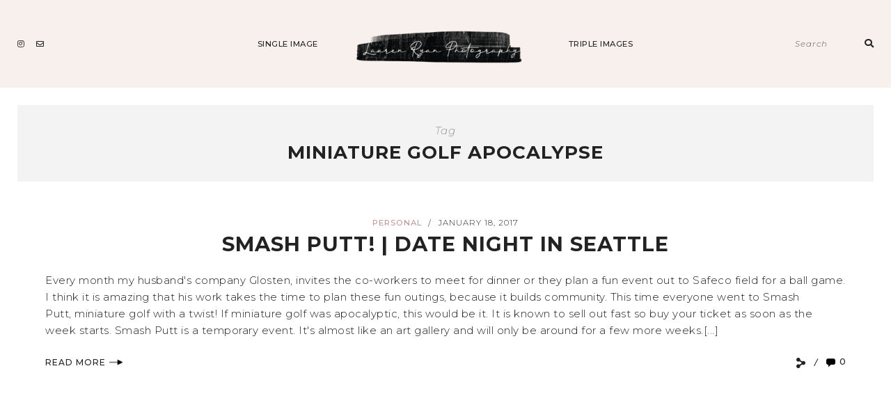

--- FILE ---
content_type: text/html; charset=UTF-8
request_url: https://www.laurenryanphotography.com/tag/miniature-golf-apocalypse/
body_size: 11336
content:
<!DOCTYPE html>
<html lang="en-US">
<head>

	<meta charset="UTF-8">
	<meta http-equiv="X-UA-Compatible" content="IE=edge">
	<meta name="viewport" content="width=device-width, initial-scale=1">

	<link rel="profile" href="http://gmpg.org/xfn/11" />
	<link rel="pingback" href="https://www.laurenryanphotography.com/xmlrpc.php" />

		
	<title>Miniature golf apocalypse &#8211; Weddings</title>
<meta name='robots' content='max-image-preview:large' />
<link rel='dns-prefetch' href='//fonts.googleapis.com' />
<link rel="alternate" type="application/rss+xml" title="Weddings &raquo; Feed" href="https://www.laurenryanphotography.com/feed/" />
<link rel="alternate" type="application/rss+xml" title="Weddings &raquo; Comments Feed" href="https://www.laurenryanphotography.com/comments/feed/" />
<link rel="alternate" type="application/rss+xml" title="Weddings &raquo; Miniature golf apocalypse Tag Feed" href="https://www.laurenryanphotography.com/tag/miniature-golf-apocalypse/feed/" />
<style id='wp-img-auto-sizes-contain-inline-css' type='text/css'>
img:is([sizes=auto i],[sizes^="auto," i]){contain-intrinsic-size:3000px 1500px}
/*# sourceURL=wp-img-auto-sizes-contain-inline-css */
</style>
<style id='wp-emoji-styles-inline-css' type='text/css'>

	img.wp-smiley, img.emoji {
		display: inline !important;
		border: none !important;
		box-shadow: none !important;
		height: 1em !important;
		width: 1em !important;
		margin: 0 0.07em !important;
		vertical-align: -0.1em !important;
		background: none !important;
		padding: 0 !important;
	}
/*# sourceURL=wp-emoji-styles-inline-css */
</style>
<link rel='stylesheet' id='wp-block-library-css' href='https://www.laurenryanphotography.com/wp-includes/css/dist/block-library/style.min.css?ver=6.9' type='text/css' media='all' />
<link rel='stylesheet' id='swiper-css-css' href='https://www.laurenryanphotography.com/wp-content/plugins/instagram-widget-by-wpzoom/dist/styles/library/swiper.css?ver=7.4.1' type='text/css' media='all' />
<link rel='stylesheet' id='dashicons-css' href='https://www.laurenryanphotography.com/wp-includes/css/dashicons.min.css?ver=6.9' type='text/css' media='all' />
<link rel='stylesheet' id='magnific-popup-css' href='https://www.laurenryanphotography.com/wp-content/plugins/instagram-widget-by-wpzoom/dist/styles/library/magnific-popup.css?ver=2.3.2' type='text/css' media='all' />
<link rel='stylesheet' id='wpz-insta_block-frontend-style-css' href='https://www.laurenryanphotography.com/wp-content/plugins/instagram-widget-by-wpzoom/dist/styles/frontend/index.css?ver=css-4b331c57b581' type='text/css' media='all' />
<style id='classic-theme-styles-inline-css' type='text/css'>
/*! This file is auto-generated */
.wp-block-button__link{color:#fff;background-color:#32373c;border-radius:9999px;box-shadow:none;text-decoration:none;padding:calc(.667em + 2px) calc(1.333em + 2px);font-size:1.125em}.wp-block-file__button{background:#32373c;color:#fff;text-decoration:none}
/*# sourceURL=/wp-includes/css/classic-themes.min.css */
</style>
<style id='global-styles-inline-css' type='text/css'>
:root{--wp--preset--aspect-ratio--square: 1;--wp--preset--aspect-ratio--4-3: 4/3;--wp--preset--aspect-ratio--3-4: 3/4;--wp--preset--aspect-ratio--3-2: 3/2;--wp--preset--aspect-ratio--2-3: 2/3;--wp--preset--aspect-ratio--16-9: 16/9;--wp--preset--aspect-ratio--9-16: 9/16;--wp--preset--color--black: #000000;--wp--preset--color--cyan-bluish-gray: #abb8c3;--wp--preset--color--white: #ffffff;--wp--preset--color--pale-pink: #f78da7;--wp--preset--color--vivid-red: #cf2e2e;--wp--preset--color--luminous-vivid-orange: #ff6900;--wp--preset--color--luminous-vivid-amber: #fcb900;--wp--preset--color--light-green-cyan: #7bdcb5;--wp--preset--color--vivid-green-cyan: #00d084;--wp--preset--color--pale-cyan-blue: #8ed1fc;--wp--preset--color--vivid-cyan-blue: #0693e3;--wp--preset--color--vivid-purple: #9b51e0;--wp--preset--color--light-grayish-orange: #F8F0ED;--wp--preset--color--greyish-rose: #C19897;--wp--preset--color--light-grey: #E5E5E5;--wp--preset--color--very-light-grey: #F3F3F3;--wp--preset--gradient--vivid-cyan-blue-to-vivid-purple: linear-gradient(135deg,rgb(6,147,227) 0%,rgb(155,81,224) 100%);--wp--preset--gradient--light-green-cyan-to-vivid-green-cyan: linear-gradient(135deg,rgb(122,220,180) 0%,rgb(0,208,130) 100%);--wp--preset--gradient--luminous-vivid-amber-to-luminous-vivid-orange: linear-gradient(135deg,rgb(252,185,0) 0%,rgb(255,105,0) 100%);--wp--preset--gradient--luminous-vivid-orange-to-vivid-red: linear-gradient(135deg,rgb(255,105,0) 0%,rgb(207,46,46) 100%);--wp--preset--gradient--very-light-gray-to-cyan-bluish-gray: linear-gradient(135deg,rgb(238,238,238) 0%,rgb(169,184,195) 100%);--wp--preset--gradient--cool-to-warm-spectrum: linear-gradient(135deg,rgb(74,234,220) 0%,rgb(151,120,209) 20%,rgb(207,42,186) 40%,rgb(238,44,130) 60%,rgb(251,105,98) 80%,rgb(254,248,76) 100%);--wp--preset--gradient--blush-light-purple: linear-gradient(135deg,rgb(255,206,236) 0%,rgb(152,150,240) 100%);--wp--preset--gradient--blush-bordeaux: linear-gradient(135deg,rgb(254,205,165) 0%,rgb(254,45,45) 50%,rgb(107,0,62) 100%);--wp--preset--gradient--luminous-dusk: linear-gradient(135deg,rgb(255,203,112) 0%,rgb(199,81,192) 50%,rgb(65,88,208) 100%);--wp--preset--gradient--pale-ocean: linear-gradient(135deg,rgb(255,245,203) 0%,rgb(182,227,212) 50%,rgb(51,167,181) 100%);--wp--preset--gradient--electric-grass: linear-gradient(135deg,rgb(202,248,128) 0%,rgb(113,206,126) 100%);--wp--preset--gradient--midnight: linear-gradient(135deg,rgb(2,3,129) 0%,rgb(40,116,252) 100%);--wp--preset--font-size--small: 13px;--wp--preset--font-size--medium: 20px;--wp--preset--font-size--large: 36px;--wp--preset--font-size--x-large: 42px;--wp--preset--spacing--20: 0.44rem;--wp--preset--spacing--30: 0.67rem;--wp--preset--spacing--40: 1rem;--wp--preset--spacing--50: 1.5rem;--wp--preset--spacing--60: 2.25rem;--wp--preset--spacing--70: 3.38rem;--wp--preset--spacing--80: 5.06rem;--wp--preset--shadow--natural: 6px 6px 9px rgba(0, 0, 0, 0.2);--wp--preset--shadow--deep: 12px 12px 50px rgba(0, 0, 0, 0.4);--wp--preset--shadow--sharp: 6px 6px 0px rgba(0, 0, 0, 0.2);--wp--preset--shadow--outlined: 6px 6px 0px -3px rgb(255, 255, 255), 6px 6px rgb(0, 0, 0);--wp--preset--shadow--crisp: 6px 6px 0px rgb(0, 0, 0);}:where(.is-layout-flex){gap: 0.5em;}:where(.is-layout-grid){gap: 0.5em;}body .is-layout-flex{display: flex;}.is-layout-flex{flex-wrap: wrap;align-items: center;}.is-layout-flex > :is(*, div){margin: 0;}body .is-layout-grid{display: grid;}.is-layout-grid > :is(*, div){margin: 0;}:where(.wp-block-columns.is-layout-flex){gap: 2em;}:where(.wp-block-columns.is-layout-grid){gap: 2em;}:where(.wp-block-post-template.is-layout-flex){gap: 1.25em;}:where(.wp-block-post-template.is-layout-grid){gap: 1.25em;}.has-black-color{color: var(--wp--preset--color--black) !important;}.has-cyan-bluish-gray-color{color: var(--wp--preset--color--cyan-bluish-gray) !important;}.has-white-color{color: var(--wp--preset--color--white) !important;}.has-pale-pink-color{color: var(--wp--preset--color--pale-pink) !important;}.has-vivid-red-color{color: var(--wp--preset--color--vivid-red) !important;}.has-luminous-vivid-orange-color{color: var(--wp--preset--color--luminous-vivid-orange) !important;}.has-luminous-vivid-amber-color{color: var(--wp--preset--color--luminous-vivid-amber) !important;}.has-light-green-cyan-color{color: var(--wp--preset--color--light-green-cyan) !important;}.has-vivid-green-cyan-color{color: var(--wp--preset--color--vivid-green-cyan) !important;}.has-pale-cyan-blue-color{color: var(--wp--preset--color--pale-cyan-blue) !important;}.has-vivid-cyan-blue-color{color: var(--wp--preset--color--vivid-cyan-blue) !important;}.has-vivid-purple-color{color: var(--wp--preset--color--vivid-purple) !important;}.has-black-background-color{background-color: var(--wp--preset--color--black) !important;}.has-cyan-bluish-gray-background-color{background-color: var(--wp--preset--color--cyan-bluish-gray) !important;}.has-white-background-color{background-color: var(--wp--preset--color--white) !important;}.has-pale-pink-background-color{background-color: var(--wp--preset--color--pale-pink) !important;}.has-vivid-red-background-color{background-color: var(--wp--preset--color--vivid-red) !important;}.has-luminous-vivid-orange-background-color{background-color: var(--wp--preset--color--luminous-vivid-orange) !important;}.has-luminous-vivid-amber-background-color{background-color: var(--wp--preset--color--luminous-vivid-amber) !important;}.has-light-green-cyan-background-color{background-color: var(--wp--preset--color--light-green-cyan) !important;}.has-vivid-green-cyan-background-color{background-color: var(--wp--preset--color--vivid-green-cyan) !important;}.has-pale-cyan-blue-background-color{background-color: var(--wp--preset--color--pale-cyan-blue) !important;}.has-vivid-cyan-blue-background-color{background-color: var(--wp--preset--color--vivid-cyan-blue) !important;}.has-vivid-purple-background-color{background-color: var(--wp--preset--color--vivid-purple) !important;}.has-black-border-color{border-color: var(--wp--preset--color--black) !important;}.has-cyan-bluish-gray-border-color{border-color: var(--wp--preset--color--cyan-bluish-gray) !important;}.has-white-border-color{border-color: var(--wp--preset--color--white) !important;}.has-pale-pink-border-color{border-color: var(--wp--preset--color--pale-pink) !important;}.has-vivid-red-border-color{border-color: var(--wp--preset--color--vivid-red) !important;}.has-luminous-vivid-orange-border-color{border-color: var(--wp--preset--color--luminous-vivid-orange) !important;}.has-luminous-vivid-amber-border-color{border-color: var(--wp--preset--color--luminous-vivid-amber) !important;}.has-light-green-cyan-border-color{border-color: var(--wp--preset--color--light-green-cyan) !important;}.has-vivid-green-cyan-border-color{border-color: var(--wp--preset--color--vivid-green-cyan) !important;}.has-pale-cyan-blue-border-color{border-color: var(--wp--preset--color--pale-cyan-blue) !important;}.has-vivid-cyan-blue-border-color{border-color: var(--wp--preset--color--vivid-cyan-blue) !important;}.has-vivid-purple-border-color{border-color: var(--wp--preset--color--vivid-purple) !important;}.has-vivid-cyan-blue-to-vivid-purple-gradient-background{background: var(--wp--preset--gradient--vivid-cyan-blue-to-vivid-purple) !important;}.has-light-green-cyan-to-vivid-green-cyan-gradient-background{background: var(--wp--preset--gradient--light-green-cyan-to-vivid-green-cyan) !important;}.has-luminous-vivid-amber-to-luminous-vivid-orange-gradient-background{background: var(--wp--preset--gradient--luminous-vivid-amber-to-luminous-vivid-orange) !important;}.has-luminous-vivid-orange-to-vivid-red-gradient-background{background: var(--wp--preset--gradient--luminous-vivid-orange-to-vivid-red) !important;}.has-very-light-gray-to-cyan-bluish-gray-gradient-background{background: var(--wp--preset--gradient--very-light-gray-to-cyan-bluish-gray) !important;}.has-cool-to-warm-spectrum-gradient-background{background: var(--wp--preset--gradient--cool-to-warm-spectrum) !important;}.has-blush-light-purple-gradient-background{background: var(--wp--preset--gradient--blush-light-purple) !important;}.has-blush-bordeaux-gradient-background{background: var(--wp--preset--gradient--blush-bordeaux) !important;}.has-luminous-dusk-gradient-background{background: var(--wp--preset--gradient--luminous-dusk) !important;}.has-pale-ocean-gradient-background{background: var(--wp--preset--gradient--pale-ocean) !important;}.has-electric-grass-gradient-background{background: var(--wp--preset--gradient--electric-grass) !important;}.has-midnight-gradient-background{background: var(--wp--preset--gradient--midnight) !important;}.has-small-font-size{font-size: var(--wp--preset--font-size--small) !important;}.has-medium-font-size{font-size: var(--wp--preset--font-size--medium) !important;}.has-large-font-size{font-size: var(--wp--preset--font-size--large) !important;}.has-x-large-font-size{font-size: var(--wp--preset--font-size--x-large) !important;}
:where(.wp-block-post-template.is-layout-flex){gap: 1.25em;}:where(.wp-block-post-template.is-layout-grid){gap: 1.25em;}
:where(.wp-block-term-template.is-layout-flex){gap: 1.25em;}:where(.wp-block-term-template.is-layout-grid){gap: 1.25em;}
:where(.wp-block-columns.is-layout-flex){gap: 2em;}:where(.wp-block-columns.is-layout-grid){gap: 2em;}
:root :where(.wp-block-pullquote){font-size: 1.5em;line-height: 1.6;}
/*# sourceURL=global-styles-inline-css */
</style>
<link rel='stylesheet' id='contact-form-7-css' href='https://www.laurenryanphotography.com/wp-content/plugins/contact-form-7/includes/css/styles.css?ver=6.1.4' type='text/css' media='all' />
<link rel='stylesheet' id='emgrace-elements-css-css' href='https://www.laurenryanphotography.com/wp-content/plugins/emily-grace-elements/css/emily-grace-elements.css?ver=6.9' type='text/css' media='all' />
<link rel='stylesheet' id='font-awesome-css-css' href='https://www.laurenryanphotography.com/wp-content/themes/emily-grace/css/font-awesome.min.css?ver=6.9' type='text/css' media='all' />
<link rel='stylesheet' id='emgrace-style-css' href='https://www.laurenryanphotography.com/wp-content/themes/emily-grace/style.css?ver=6.9' type='text/css' media='all' />
<link rel='stylesheet' id='emgrace-responsive-css' href='https://www.laurenryanphotography.com/wp-content/themes/emily-grace/css/responsive.css?ver=6.9' type='text/css' media='all' />
<link rel='stylesheet' id='emgrace-google-fonts-css' href='//fonts.googleapis.com/css?family=Montserrat%3A300%2C300i%2C500%2C600%2C700' type='text/css' media='all' />
<script type="text/javascript" src="https://www.laurenryanphotography.com/wp-includes/js/jquery/jquery.min.js?ver=3.7.1" id="jquery-core-js"></script>
<script type="text/javascript" src="https://www.laurenryanphotography.com/wp-includes/js/jquery/jquery-migrate.min.js?ver=3.4.1" id="jquery-migrate-js"></script>
<script type="text/javascript" src="https://www.laurenryanphotography.com/wp-includes/js/underscore.min.js?ver=1.13.7" id="underscore-js"></script>
<script type="text/javascript" id="wp-util-js-extra">
/* <![CDATA[ */
var _wpUtilSettings = {"ajax":{"url":"/wp-admin/admin-ajax.php"}};
//# sourceURL=wp-util-js-extra
/* ]]> */
</script>
<script type="text/javascript" src="https://www.laurenryanphotography.com/wp-includes/js/wp-util.min.js?ver=6.9" id="wp-util-js"></script>
<script type="text/javascript" src="https://www.laurenryanphotography.com/wp-content/plugins/instagram-widget-by-wpzoom/dist/scripts/library/magnific-popup.js?ver=1768504736" id="magnific-popup-js"></script>
<script type="text/javascript" src="https://www.laurenryanphotography.com/wp-content/plugins/instagram-widget-by-wpzoom/dist/scripts/library/swiper.js?ver=7.4.1" id="swiper-js-js"></script>
<script type="text/javascript" src="https://www.laurenryanphotography.com/wp-content/plugins/instagram-widget-by-wpzoom/dist/scripts/frontend/block.js?ver=6c9dcb21b2da662ca82d" id="wpz-insta_block-frontend-script-js"></script>
<script type="text/javascript" src="https://www.laurenryanphotography.com/wp-content/plugins/emily-grace-elements/js/emily-grace-elements.js?ver=1" id="emgrace-elements-scripts-js"></script>
<link rel="https://api.w.org/" href="https://www.laurenryanphotography.com/wp-json/" /><link rel="alternate" title="JSON" type="application/json" href="https://www.laurenryanphotography.com/wp-json/wp/v2/tags/148" /><link rel="EditURI" type="application/rsd+xml" title="RSD" href="https://www.laurenryanphotography.com/xmlrpc.php?rsd" />
<meta name="generator" content="WordPress 6.9" />
	
	<style class="emgrace-customizer-styles" type="text/css"> 

				.emgrace-site-logo img { width: 300px;}
					
	</style>
    <meta name="generator" content="Elementor 3.34.1; features: additional_custom_breakpoints; settings: css_print_method-external, google_font-enabled, font_display-auto">
			<style>
				.e-con.e-parent:nth-of-type(n+4):not(.e-lazyloaded):not(.e-no-lazyload),
				.e-con.e-parent:nth-of-type(n+4):not(.e-lazyloaded):not(.e-no-lazyload) * {
					background-image: none !important;
				}
				@media screen and (max-height: 1024px) {
					.e-con.e-parent:nth-of-type(n+3):not(.e-lazyloaded):not(.e-no-lazyload),
					.e-con.e-parent:nth-of-type(n+3):not(.e-lazyloaded):not(.e-no-lazyload) * {
						background-image: none !important;
					}
				}
				@media screen and (max-height: 640px) {
					.e-con.e-parent:nth-of-type(n+2):not(.e-lazyloaded):not(.e-no-lazyload),
					.e-con.e-parent:nth-of-type(n+2):not(.e-lazyloaded):not(.e-no-lazyload) * {
						background-image: none !important;
					}
				}
			</style>
			<link rel="icon" href="https://www.laurenryanphotography.com/wp-content/uploads/2017/12/cropped-LRPintials-1-32x32.jpg" sizes="32x32" />
<link rel="icon" href="https://www.laurenryanphotography.com/wp-content/uploads/2017/12/cropped-LRPintials-1-192x192.jpg" sizes="192x192" />
<link rel="apple-touch-icon" href="https://www.laurenryanphotography.com/wp-content/uploads/2017/12/cropped-LRPintials-1-180x180.jpg" />
<meta name="msapplication-TileImage" content="https://www.laurenryanphotography.com/wp-content/uploads/2017/12/cropped-LRPintials-1-270x270.jpg" />

</head>	



<body class="archive tag tag-miniature-golf-apocalypse tag-148 wp-custom-logo wp-theme-emily-grace snd-default eio-default elementor-default elementor-kit-12926">

	
	<div id="emgrace-main-container">

		<div class="emgrace-page-wrapper emgrace-inline-center emgrace-custom-site-logo">

			<div class="emgrace-header-wrapper">	

				<header id="emgrace-header" class="emgrace-no-cart-icon">

					<div class="emgrace-nav-wrapper emgrace-sticky-nav">
							
												<div id="emgrace-menu-mobile"></div>
				
												<div class="emgrace-social-media-follow-icons">
												<a href="https://www.instagram.com/laurenryanphotography/" target="_blank"><i class="fab fa-instagram"></i></a>
										<a href="mailto:laurenryanphoto@gmail.com"><i class="far fa-envelope"></i></a>
											</div>
							
						<div class="emgrace-container emgrace-menu-container">
							<ul id="menu-lrp" class="menu"><li id="menu-item-13181" class="menu-item menu-item-type-post_type menu-item-object-eme-single-image menu-item-has-children menu-item-13181"><a href="https://www.laurenryanphotography.com/eme-single-image/single-image/">Single Image</a>
<ul class="sub-menu">
	<li id="menu-item-13179" class="menu-item menu-item-type-post_type menu-item-object-eme-single-image menu-item-13179"><a href="https://www.laurenryanphotography.com/eme-single-image/learn-more/">Learn More</a></ul>
</li><li class="emgrace-inline-center-logo"><div class="emgrace-site-logo"><h2 class=""><a href="https://www.laurenryanphotography.com/"><img src="https://www.laurenryanphotography.com/wp-content/uploads/2018/10/cropped-cropped-LRP-Logo-Transparent-1.png" alt="Weddings"></a></h2></div></li><li id="menu-item-13182" class="menu-item menu-item-type-post_type menu-item-object-eme-triple-images menu-item-13182"><a href="https://www.laurenryanphotography.com/eme-triple-images/triple-images/">Triple Images</a></ul>	
						</div>
							
												<div class="emgrace-search-cart-container">
							
<form role="search" method="get" id="emgrace-searchform" action="https://www.laurenryanphotography.com/">
    <div>
    	<span class="emgrace-header-mobile-search-close"><i class="fas fa-times"></i></span>
    	<label class="screen-reader-text" for="s">Search for:</label>
        <input type="text" value="" name="s" id="s" placeholder="search"/>
        <button type="submit" id="searchsubmit"><i class="fas fa-search"></i></button>
    </div>
</form>						</div>

					</div>	

										<div class="emgrace-container">
						<div class="emgrace-mobile-logo"><div class="emgrace-site-logo"><h2 class=""><a href="https://www.laurenryanphotography.com/"><img src="https://www.laurenryanphotography.com/wp-content/uploads/2018/10/cropped-cropped-LRP-Logo-Transparent-1.png" alt="Weddings"></a></h2></div></div>	
					</div>		

				</header>	
</div>	<!-- End emgrace-header-wrapper -->

<div id="emgrace-content-container">

	<div class="emgrace-archive-box">
		
		<span>Tag</span>
		<h1>Miniature golf apocalypse</h1>

	</div>	

	<div class="emgrace-container">

		<div id="emgrace-content" class="emgrace-full-width emgrace-blog-layout">

			

<article id="post-1410" class="emgrace-blog-item emgrace-no-affiliate-links  emgrace-no-post-thumbnail post-1410 post type-post status-publish format-standard hentry category-personal tag-date-night-in-seattle tag-miniature-golf-apocalypse tag-seattle tag-seattle-blogger tag-seattle-wedding-photographer tag-smash-putt tag-smash-putt-miniature-golf-apocalypse">

	<div class="emgrace-post-content">
	
		
<div class="emgrace-post-header emgrace-post-header-has-separator">

			<div class="emgrace-cat">
			<a href="https://www.laurenryanphotography.com/category/personal/" rel="category tag">Personal</a>		</div>
				<span class="emgrace-cat-date-separator">/</span>
			<div class="emgrace-post-date">
			<a href="https://www.laurenryanphotography.com/smash-putt-miniature-golf-apocalypse/"><span class="post-date updated">January 18, 2017</span></a>
		</div>
			<h2 class="entry-title"><a href="https://www.laurenryanphotography.com/smash-putt-miniature-golf-apocalypse/">Smash Putt! | Date Night In Seattle</a></h2>
	
</div>	
		<div class="emgrace-post-entry">

			
		<div class="emgrace-post-container">

			<div class="emgrace-post-excerpt">

					
					<p>Every month my husband's company Glosten, invites the co-workers to meet for dinner or they plan a fun event out to Safeco field for a ball game. I think it is amazing that his work takes the time to plan these fun outings, because it builds community. This time everyone went to Smash Putt, miniature golf with a twist! If miniature golf was apocalyptic, this would be it. It is known to sell out fast so buy your ticket as soon as the week starts. Smash Putt is a temporary event. It's almost like an art gallery and will only be around for a few more weeks.[...]</p>
				
			</div>

			

<div class="emgrace-post-footer  ">
	
			<div class="emgrace-read-more">
			<a href="https://www.laurenryanphotography.com/smash-putt-miniature-golf-apocalypse/">Read More<img src="https://www.laurenryanphotography.com/wp-content/themes/emily-grace/images/icons/emgrace-arrow-icon.png" alt="emgrace-arrow-icon"></a>
		</div>	
					<div class="emgrace-post-comment-count">
				<a href="https://www.laurenryanphotography.com/smash-putt-miniature-golf-apocalypse/#respond"><img src="https://www.laurenryanphotography.com/wp-content/themes/emily-grace/images/icons/emgrace-comment-icon.png" alt="emgrace-commen-icon"><span class="emgrace-comment-num">0</span></a>			</div>
					<span class="emgrace-comment-share-separator"></span>
			<div class="emgrace-share-icon"><i class="fas fa-share-alt"></i></div><div class="emgrace-share-buttons"><a target="_blank" href="https://www.facebook.com/sharer/sharer.php?u=https://www.laurenryanphotography.com/smash-putt-miniature-golf-apocalypse/"><i class="fab fa-facebook-f"></i></a><a target="_blank" href="http://twitter.com/intent/tweet?text=Check%20out%20this%20article:%20Smash+Putt%21+%7C+Date+Night+In+Seattle%20-%20https%3A%2F%2Fwww.laurenryanphotography.com%2Fsmash-putt-miniature-golf-apocalypse%2F"><i class="fab fa-twitter"></i></a><a data-pin-custom="true" data-pin-do="skipLink" target="_blank" href="https://pinterest.com/pin/create/button/?url=https://www.laurenryanphotography.com/smash-putt-miniature-golf-apocalypse/&#038;media=&#038;description=Smash%20Putt!%20|%20Date%20Night%20In%20Seattle"><i class="fab fa-pinterest-p"></i></a><a href="mailto:?subject=Smash%20Putt!%20|%20Date%20Night%20In%20Seattle&#038;body=Check%20out%20this%20article%20from%20Weddings:%20https://www.laurenryanphotography.com/smash-putt-miniature-golf-apocalypse/"><i class="far fa-envelope"></i></a></div><div class="emgrace-share-close-icon"><i class="fas fa-times"></i></div>
</div>
		</div> 
		
		
		</div>
	
	</div>

</article>			
		<div class="emgrace-pagination">
			<div class="emgrace-newer"><img src="https://www.laurenryanphotography.com/wp-content/themes/emily-grace/images/icons/emgrace-arrow-icon.png"></div>
			<div class="emgrace-older"><img src="https://www.laurenryanphotography.com/wp-content/themes/emily-grace/images/icons/emgrace-arrow-icon.png"></div>		
		</div>
						
	
		</div>	<!--end emgrace-content -->		

		
	</div>	<!--end emgrace-container -->	

	

			</div> <!--End #emgrace-content-container-->
		
		</div> <!--End #emgrace-page-wrapper-->

		<footer id="emgrace-footer" class="emgrace-footer-has-menu emgrace-footer-has-social-media ">

			<div id="wpzoom_instagram_widget-2" class="instagram-footer-widget widget zoom-instagram-widget"><h4 class="footer-title">Follow Along @laurenryanphotography</h4>		<ul class="zoom-instagram-widget__items layout-legacy zoom-instagram-widget__items--no-js"
			data-images-per-row="6"
			data-image-width="500"
			data-image-spacing="20"
			data-image-resolution="default_algorithm"
			data-image-lazy-loading=""
			data-lightbox="">

							
				<li class="zoom-instagram-widget__item" data-media-type="image">

											<a class="zoom-instagram-link zoom-instagram-link-old" data-src="https://www.laurenryanphotography.com/wp-content/uploads/2017/12/133102035_1449838881887351_8149632173315682857_n-640x427.jpg"
						   style="width:500px;height:500px;background-image: url('https://www.laurenryanphotography.com/wp-content/uploads/2017/12/133102035_1449838881887351_8149632173315682857_n-640x427.jpg');"
						   data-mfp-src="17905966852612744"
						   href="https://www.instagram.com/p/CJPOOYZgTeT/" target="_blank" rel="noopener nofollow" title="#laurenryanphotography#seattlefamilyphotographer #westseattlemoms #seattlemoms #westseattle #seattlephotographer #westseattlephotographer #burienphotographer #pnwphotographer #pnwfamilyphotographer #pnwfamily #seattleportraitphotographer #westseattlefamily #seattlefamily #westseattlelife #westseattlelove #seattlelife"
						>
													</a>
									</li>

				
							
				<li class="zoom-instagram-widget__item" data-media-type="image">

											<a class="zoom-instagram-link zoom-instagram-link-old" data-src="https://www.laurenryanphotography.com/wp-content/uploads/2017/12/123009083_820677705386761_7139102915478441591_n-640x640.jpg"
						   style="width:500px;height:500px;background-image: url('https://www.laurenryanphotography.com/wp-content/uploads/2017/12/123009083_820677705386761_7139102915478441591_n-640x640.jpg');"
						   data-mfp-src="17851995818337727"
						   href="https://www.instagram.com/p/CG3dL8qATTd/" target="_blank" rel="noopener nofollow" title="&quot;LOOK AT EACH OTHER&quot;! Once we grab the nice traditional imagery. It&#039;s all about candids and special moments on your wedding day! I especially love micro weddings this year and next. As they bring more special moments to your day. 
.
.
.

#laurenryanphotography#SeattleWeddingPhotographer#seattleblogger#seattlemetbrideandgroom#TacomaWeddingPhotographer#seattlemicroweddings#microweddings#laurenryanphotography#weddinginspiration #weddingphotographer #engaged #destinationwedding #junebugweddings #greenweddingshoes #engagementsession #groom#stylemepretty#pnwweddingphotographer#pnwphotographer#groomsmen"
						>
													</a>
									</li>

				
							
				<li class="zoom-instagram-widget__item" data-media-type="image">

											<a class="zoom-instagram-link zoom-instagram-link-old" data-src="https://www.laurenryanphotography.com/wp-content/uploads/2017/12/78933376_501422860727933_7144183156330690026_n-640x427.jpg"
						   style="width:500px;height:500px;background-image: url('https://www.laurenryanphotography.com/wp-content/uploads/2017/12/78933376_501422860727933_7144183156330690026_n-640x427.jpg');"
						   data-mfp-src="17866771135581522"
						   href="https://www.instagram.com/p/B6xOvkcgscq/" target="_blank" rel="noopener nofollow" title="Thank You 2019 &amp; Hello 2020!

Right now I am sitting in my son’s room questioning life and trying to see the big picture. In my 20’s, I was running towards acceptance and now that I’ve reached my 30’s I am looking forward to living for me and being confident in the skill level I’m at as a photographer. There is no denying that I love photographing my clients. With some of my clients, we&#039;ve mourned losses. And all for those who I have helped photograph family members near the end of their lifespan, they have shared to me that the photographs I&#039;ve captured are such a gift and of importance to them.  What I love most about my photography business in 2019 was: -Unexpectedly started photographing more and more families and maternity! It really took off this fall and into the winter months.
-Signed up for my first Snohomish Wedding Expo Show!
- Enjoyed a variety of 50 + sessions this year, including amazing elopements and small intimate weddings
-Spent 3 days in Napa Valley, California this past August after winning a $300 voucher to attend Style Shoots Across America and oh gee wow! It was spectacular to work amongst some amazing and talented ladies. - Helped out an amazing neighbor recovering from open heart surgery and he pulled through receiving a triple bypass. - Discovered my immense passion for capturing families who&#039;s love one&#039;s are fighting cancer or have received the difficult news that they only have a short time with us. I&#039;m able to provide photography services to families who will cherish these moments every single day. The sessions are therapeutic and a day of celebration!
-Photographed my first wedding in Oregon! Preschool Sweethearts!! -Survived another year raising our adorable son Everett. I sometimes call him my old man because he has such a wise and silly character about him. He has his own cushy toddler reading chair, and on days when it rains he reads a book and sips his chocolate milk.
-Celebrated 5 years of marriage with my amazing husband! 
What an amazing year! 
#laurenryanphotography#seattleweddingphotographer #seattlebrides #seattleweddingvenue #seattlewedding #engagedlife #engagedinseattle #seattleneedle#seattlecourthousewedding"
						>
													</a>
									</li>

				
							
				<li class="zoom-instagram-widget__item" data-media-type="image">

											<a class="zoom-instagram-link zoom-instagram-link-old" data-src="https://www.laurenryanphotography.com/wp-content/uploads/2024/09/79542544_447838259236469_5975050900169778888_n-512x640.jpg"
						   style="width:500px;height:500px;background-image: url('https://www.laurenryanphotography.com/wp-content/uploads/2024/09/79542544_447838259236469_5975050900169778888_n-512x640.jpg');"
						   data-mfp-src="17845147273849010"
						   href="https://www.instagram.com/p/B6WcA-hF3vq/" target="_blank" rel="noopener nofollow" title="⁣#photoftheday #photobomb#photoadaychallenge#seattlelifestylephotographer#seattlephotographer#laurenryanphotography #seattleblogger#likeforalways #igers_seattle #seattlelife#likeforcomments #seattlewa#seattleweddingphotographer#visitseattle #seattle #upperleftusa#washingtonstate#seattlefamilysession#westseattle#issaquah#sammamish#sammamishphotographer#issaquahphotographer# #pnwlife #photodaily#pnwcollective #photogrid#traveloregon #pnwdiscovered #pnw"
						>
													</a>
									</li>

				
							
				<li class="zoom-instagram-widget__item" data-media-type="image">

											<a class="zoom-instagram-link zoom-instagram-link-old" data-src="https://www.laurenryanphotography.com/wp-content/uploads/2024/09/71107436_357582651793384_338204465861187991_n-512x640.jpg"
						   style="width:500px;height:500px;background-image: url('https://www.laurenryanphotography.com/wp-content/uploads/2024/09/71107436_357582651793384_338204465861187991_n-512x640.jpg');"
						   data-mfp-src="17866330594482108"
						   href="https://www.instagram.com/p/B2pf5vIFmzT/" target="_blank" rel="noopener nofollow" title="𝐼&#039;𝓂 𝒶 𝓈𝒶𝓅 𝓌𝒽𝑒𝓃 𝒾𝓉 𝒸𝑜𝓂𝑒𝓈 𝓉𝑜 𝓂𝓎 𝒻𝒶𝓋𝑜𝓇𝒾𝓉𝑒 𝒮𝐻𝒪𝒲𝒮 𝓁𝒾𝓀𝑒 #outlander, #downtonabbey, &amp; 𝓂𝑜𝓋𝒾𝑒 #prideandprejudice. 𝒯𝒽𝑒𝓈𝑒 𝓉𝓌𝑜 𝑒𝓂𝒷𝑜𝒹𝒹𝒾𝑒𝒹 𝒶 𝓂𝒶𝑔𝒾𝒸𝒶𝓁 𝓅𝓇𝑒𝓈𝑒𝓃𝓈𝑒 𝒶𝓃𝒹 𝑒𝓍𝒽𝒾𝒷𝒾𝓉 𝓉𝒽𝒶𝓉 𝓇𝑜𝓂𝒶𝓃𝒸𝑒 𝒻𝑒𝑒𝓁. 𝐸𝓍𝓅𝑒𝒸𝓉𝒾𝓃𝑔 𝒶 𝒷𝒶𝒷𝓎 𝒷𝑜𝓎 𝒶𝓃𝓎 𝒹𝒶𝓎 𝓃𝑜𝓌.⁣
⁣
#laurenryanphotography#visitscotland #scotland #isleofskye #lifeofadventure #wanderlust #theweekoninstagram #moodygrams #artofvisuals #exploretocreate #liveoutdoors #earthpix #visitscotland #visitireland#instagood  #special_shots #longexposure #travelawesome #flashesofdelight#england#destionationweddingphotographer#destinationphotographer#sunsets #welivetoexplore#ginger#readhead#readheads"
						>
													</a>
									</li>

				
							
				<li class="zoom-instagram-widget__item" data-media-type="image">

											<a class="zoom-instagram-link zoom-instagram-link-old" data-src="https://www.laurenryanphotography.com/wp-content/uploads/2024/09/69924728_428694751186410_4370157261236118826_n-640x427.jpg"
						   style="width:500px;height:500px;background-image: url('https://www.laurenryanphotography.com/wp-content/uploads/2024/09/69924728_428694751186410_4370157261236118826_n-640x427.jpg');"
						   data-mfp-src="18081517834105661"
						   href="https://www.instagram.com/p/B2m5y9aFSZD/" target="_blank" rel="noopener nofollow" title="Capturing family portraits is almost like herding sheep. Just kidding. With much guidance and a prepared photo list. We are able to breeze through family portraits in a productive way. If I hire a second photographer they help me with the details of making sure hands are in position and assist with holding purses and sunglasses. Family portraits are my favorite part of the wedding day! ⁣
.⁣
.⁣
.⁣
#laurenryanphotography#lrpexpereince#oregonweddingphotographer#oregon#portlandweddingphotographer#portlandbride#portland#portlandoregon#family_time⁣
#travelportland #destinationwedding #destinationweddingphotographer #oregonphotographer #oregonwedding  #oregonbride #oregonbridemag #pnwwedding #pnwweddingphotographer #pnwbride #adventurousweddingphotographer #ronspond #traveloregon#bosslady#bossmom#weddinginspiration#mrandmrs#communityovercompetition#familyportraits#familyportraitsession#pnwwedding"
						>
													</a>
									</li>

				
		</ul>

		
		<div style="clear:both;"></div>
				<div class="zoom-instagram-widget__follow-me">
			<a href="https://instagram.com/laurenryanphotography?ref=badge"
			   class="ig-b- ig-b-v-24" rel="noopener nofollow"
			   target="_blank">View on Instagram</a>
		</div>
		</div>			<div class="emgrace-footer-container">
				
				<ul id="menu-lrp-1" class="emgrace-footer-menu"><li class="menu-item menu-item-type-post_type menu-item-object-eme-single-image menu-item-13181"><a href="https://www.laurenryanphotography.com/eme-single-image/single-image/">Single Image</a></li>
<li class="menu-item menu-item-type-post_type menu-item-object-eme-triple-images menu-item-13182"><a href="https://www.laurenryanphotography.com/eme-triple-images/triple-images/">Triple Images</a></li>
</ul>					
					<div class="emgrace-social-media-follow-icons">
											<a href="https://www.instagram.com/laurenryanphotography/" target="_blank"><i class="fab fa-instagram"></i></a>
										<a href="mailto:laurenryanphoto@gmail.com"><i class="far fa-envelope"></i></a>
										</div>
					
					<p class="ph-copyright">@laurenryanphotography <span class="ph-marketing">Site Powered by <a href="https://pixandhue.com">Pix &amp; Hue.</a></span></p>
									
			</div>

		</footer>

	</div> <!--End #emgrace-main-container-->

	<script type="speculationrules">
{"prefetch":[{"source":"document","where":{"and":[{"href_matches":"/*"},{"not":{"href_matches":["/wp-*.php","/wp-admin/*","/wp-content/uploads/*","/wp-content/*","/wp-content/plugins/*","/wp-content/themes/emily-grace/*","/*\\?(.+)"]}},{"not":{"selector_matches":"a[rel~=\"nofollow\"]"}},{"not":{"selector_matches":".no-prefetch, .no-prefetch a"}}]},"eagerness":"conservative"}]}
</script>
			<script>
				const lazyloadRunObserver = () => {
					const lazyloadBackgrounds = document.querySelectorAll( `.e-con.e-parent:not(.e-lazyloaded)` );
					const lazyloadBackgroundObserver = new IntersectionObserver( ( entries ) => {
						entries.forEach( ( entry ) => {
							if ( entry.isIntersecting ) {
								let lazyloadBackground = entry.target;
								if( lazyloadBackground ) {
									lazyloadBackground.classList.add( 'e-lazyloaded' );
								}
								lazyloadBackgroundObserver.unobserve( entry.target );
							}
						});
					}, { rootMargin: '200px 0px 200px 0px' } );
					lazyloadBackgrounds.forEach( ( lazyloadBackground ) => {
						lazyloadBackgroundObserver.observe( lazyloadBackground );
					} );
				};
				const events = [
					'DOMContentLoaded',
					'elementor/lazyload/observe',
				];
				events.forEach( ( event ) => {
					document.addEventListener( event, lazyloadRunObserver );
				} );
			</script>
			<script type="text/javascript" src="https://www.laurenryanphotography.com/wp-includes/js/dist/hooks.min.js?ver=dd5603f07f9220ed27f1" id="wp-hooks-js"></script>
<script type="text/javascript" src="https://www.laurenryanphotography.com/wp-includes/js/dist/i18n.min.js?ver=c26c3dc7bed366793375" id="wp-i18n-js"></script>
<script type="text/javascript" id="wp-i18n-js-after">
/* <![CDATA[ */
wp.i18n.setLocaleData( { 'text direction\u0004ltr': [ 'ltr' ] } );
//# sourceURL=wp-i18n-js-after
/* ]]> */
</script>
<script type="text/javascript" src="https://www.laurenryanphotography.com/wp-content/plugins/contact-form-7/includes/swv/js/index.js?ver=6.1.4" id="swv-js"></script>
<script type="text/javascript" id="contact-form-7-js-before">
/* <![CDATA[ */
var wpcf7 = {
    "api": {
        "root": "https:\/\/www.laurenryanphotography.com\/wp-json\/",
        "namespace": "contact-form-7\/v1"
    }
};
//# sourceURL=contact-form-7-js-before
/* ]]> */
</script>
<script type="text/javascript" src="https://www.laurenryanphotography.com/wp-content/plugins/contact-form-7/includes/js/index.js?ver=6.1.4" id="contact-form-7-js"></script>
<script type="text/javascript" src="https://www.laurenryanphotography.com/wp-content/plugins/instagram-widget-by-wpzoom/dist/scripts/library/lazy.js?ver=1768504736" id="zoom-instagram-widget-lazy-load-js"></script>
<script type="text/javascript" id="zoom-instagram-widget-js-extra">
/* <![CDATA[ */
var wpzInstaAjax = {"ajaxurl":"https://www.laurenryanphotography.com/wp-admin/admin-ajax.php","nonce":"1c0d39fc0c"};
//# sourceURL=zoom-instagram-widget-js-extra
/* ]]> */
</script>
<script type="text/javascript" src="https://www.laurenryanphotography.com/wp-content/plugins/instagram-widget-by-wpzoom/dist/scripts/frontend/index.js?ver=2.3.2" id="zoom-instagram-widget-js"></script>
<script type="text/javascript" src="https://www.laurenryanphotography.com/wp-content/themes/emily-grace/js/libraries/slick.js?ver=6.9" id="slick-js"></script>
<script type="text/javascript" src="https://www.laurenryanphotography.com/wp-content/themes/emily-grace/js/libraries/slicknav.js?ver=6.9" id="slicknav-js"></script>
<script type="text/javascript" src="https://www.laurenryanphotography.com/wp-content/themes/emily-grace/js/libraries/fitvids.js?ver=6.9" id="fitvids-js"></script>
<script type="text/javascript" src="https://www.laurenryanphotography.com/wp-content/themes/emily-grace/js/libraries/sticky.js?ver=6.9" id="sticky-js"></script>
<script type="text/javascript" src="https://www.laurenryanphotography.com/wp-content/themes/emily-grace/js/emgrace.js?ver=6.9" id="emgrace-scripts-js"></script>
<script type="text/javascript" id="send-app-cf7-form-tracker-js-before">
/* <![CDATA[ */
const eSendCf7FormsSettings = {"ajaxUrl":"https:\/\/www.laurenryanphotography.com\/wp-admin\/admin-ajax.php","integration":"cf7","nonce":"d1b9f10c36","viewedThreshold":0.95,"viewedAction":"send_app_cf7_form_viewed","abandonedAction":"send_app_cf7_form_abandoned","formSelectors":["form.wpcf7-form"],"debugOn":false,"idPrefix":"cf7-"}
//# sourceURL=send-app-cf7-form-tracker-js-before
/* ]]> */
</script>
<script type="text/javascript" src="https://www.laurenryanphotography.com/wp-content/plugins/send-app/assets/js/send-app-cf7-form-tracker.js?ver=1.6.2" id="send-app-cf7-form-tracker-js"></script>
<script type="text/javascript" id="send-app-elementor-form-tracker-js-before">
/* <![CDATA[ */
const eSendElementorFormsSettings = {"ajaxUrl":"https:\/\/www.laurenryanphotography.com\/wp-admin\/admin-ajax.php","integration":"elementor","nonce":"d1b9f10c36","viewedThreshold":0.95,"viewedAction":"send_app_elementor_form_viewed","abandonedAction":"send_app_elementor_form_abandoned","formSelectors":["form.elementor-form","form.ehp-form"],"debugOn":false,"idPrefix":""}
//# sourceURL=send-app-elementor-form-tracker-js-before
/* ]]> */
</script>
<script type="text/javascript" src="https://www.laurenryanphotography.com/wp-content/plugins/send-app/assets/js/send-app-elementor-form-tracker.js?ver=1.6.2" id="send-app-elementor-form-tracker-js"></script>
<script id="wp-emoji-settings" type="application/json">
{"baseUrl":"https://s.w.org/images/core/emoji/17.0.2/72x72/","ext":".png","svgUrl":"https://s.w.org/images/core/emoji/17.0.2/svg/","svgExt":".svg","source":{"concatemoji":"https://www.laurenryanphotography.com/wp-includes/js/wp-emoji-release.min.js?ver=6.9"}}
</script>
<script type="module">
/* <![CDATA[ */
/*! This file is auto-generated */
const a=JSON.parse(document.getElementById("wp-emoji-settings").textContent),o=(window._wpemojiSettings=a,"wpEmojiSettingsSupports"),s=["flag","emoji"];function i(e){try{var t={supportTests:e,timestamp:(new Date).valueOf()};sessionStorage.setItem(o,JSON.stringify(t))}catch(e){}}function c(e,t,n){e.clearRect(0,0,e.canvas.width,e.canvas.height),e.fillText(t,0,0);t=new Uint32Array(e.getImageData(0,0,e.canvas.width,e.canvas.height).data);e.clearRect(0,0,e.canvas.width,e.canvas.height),e.fillText(n,0,0);const a=new Uint32Array(e.getImageData(0,0,e.canvas.width,e.canvas.height).data);return t.every((e,t)=>e===a[t])}function p(e,t){e.clearRect(0,0,e.canvas.width,e.canvas.height),e.fillText(t,0,0);var n=e.getImageData(16,16,1,1);for(let e=0;e<n.data.length;e++)if(0!==n.data[e])return!1;return!0}function u(e,t,n,a){switch(t){case"flag":return n(e,"\ud83c\udff3\ufe0f\u200d\u26a7\ufe0f","\ud83c\udff3\ufe0f\u200b\u26a7\ufe0f")?!1:!n(e,"\ud83c\udde8\ud83c\uddf6","\ud83c\udde8\u200b\ud83c\uddf6")&&!n(e,"\ud83c\udff4\udb40\udc67\udb40\udc62\udb40\udc65\udb40\udc6e\udb40\udc67\udb40\udc7f","\ud83c\udff4\u200b\udb40\udc67\u200b\udb40\udc62\u200b\udb40\udc65\u200b\udb40\udc6e\u200b\udb40\udc67\u200b\udb40\udc7f");case"emoji":return!a(e,"\ud83e\u1fac8")}return!1}function f(e,t,n,a){let r;const o=(r="undefined"!=typeof WorkerGlobalScope&&self instanceof WorkerGlobalScope?new OffscreenCanvas(300,150):document.createElement("canvas")).getContext("2d",{willReadFrequently:!0}),s=(o.textBaseline="top",o.font="600 32px Arial",{});return e.forEach(e=>{s[e]=t(o,e,n,a)}),s}function r(e){var t=document.createElement("script");t.src=e,t.defer=!0,document.head.appendChild(t)}a.supports={everything:!0,everythingExceptFlag:!0},new Promise(t=>{let n=function(){try{var e=JSON.parse(sessionStorage.getItem(o));if("object"==typeof e&&"number"==typeof e.timestamp&&(new Date).valueOf()<e.timestamp+604800&&"object"==typeof e.supportTests)return e.supportTests}catch(e){}return null}();if(!n){if("undefined"!=typeof Worker&&"undefined"!=typeof OffscreenCanvas&&"undefined"!=typeof URL&&URL.createObjectURL&&"undefined"!=typeof Blob)try{var e="postMessage("+f.toString()+"("+[JSON.stringify(s),u.toString(),c.toString(),p.toString()].join(",")+"));",a=new Blob([e],{type:"text/javascript"});const r=new Worker(URL.createObjectURL(a),{name:"wpTestEmojiSupports"});return void(r.onmessage=e=>{i(n=e.data),r.terminate(),t(n)})}catch(e){}i(n=f(s,u,c,p))}t(n)}).then(e=>{for(const n in e)a.supports[n]=e[n],a.supports.everything=a.supports.everything&&a.supports[n],"flag"!==n&&(a.supports.everythingExceptFlag=a.supports.everythingExceptFlag&&a.supports[n]);var t;a.supports.everythingExceptFlag=a.supports.everythingExceptFlag&&!a.supports.flag,a.supports.everything||((t=a.source||{}).concatemoji?r(t.concatemoji):t.wpemoji&&t.twemoji&&(r(t.twemoji),r(t.wpemoji)))});
//# sourceURL=https://www.laurenryanphotography.com/wp-includes/js/wp-emoji-loader.min.js
/* ]]> */
</script>

</body>
</html>				

--- FILE ---
content_type: text/javascript
request_url: https://www.laurenryanphotography.com/wp-content/plugins/emily-grace-elements/js/emily-grace-elements.js?ver=1
body_size: 1114
content:
/**
 * This file contains the main JavaScript functionality for the elements plugin.
 * 
 * @author Pix & Hue
 */

jQuery(document).ready(function($) {

	/* -- Animate (Show/Hide) Share Icons -- */
	$('.emgrace-share-icon').bind('click', emgrace_elements_display_share_icons);
	$('.emgrace-share-close-icon').bind('click', emgrace_elements_hide_share_icons);

	/* -- Elementor Product Widget -- */
	if($('.emgrace-elementor-products-widget .emgrace-elementor-product-items').length > 0) {
		emgrace_elements_product_slick_slider('.emgrace-elementor-products-widget .emgrace-elementor-product-items');
	}

	/* -- Custom Product Sliders -- */
	if($('.emgrace-custom-product-slider').length > 0) {
		if($('.emgrace-block-item').length > 0) {
			emgrace_elements_blog_product_slick_slider('.emgrace-block-item .emgrace-custom-product-slider .emgrace-product-bxslider', 4, 1215, 3, 1075, 6, 950, 5);
		}
		if($('.emgrace-blog-item').length > 0 || $('.emgrace-single-post').length > 0) {
			emgrace_elements_blog_product_slick_slider('.emgrace-full-width .emgrace-custom-product-slider .emgrace-product-bxslider', 7, 1215, 6, 950, 5);
			emgrace_elements_blog_product_slick_slider('.emgrace-default-width .emgrace-custom-product-slider .emgrace-product-bxslider', 6, 1215, 5, 1075, 4, 950, 5);
		}
	}

	/* -- Elementor Hook - Trigger Animations in Edit Mode -- */
	if(typeof elementorFrontend != 'undefined' && typeof elementorFrontend.hooks != 'undefined'){
		elementorFrontend.hooks.addAction( 'frontend/element_ready/global', function( $scope ) {

			$('.emgrace-share-icon').bind('click', emgrace_elements_display_share_icons);
			$('.emgrace-share-close-icon').bind('click', emgrace_elements_hide_share_icons);

			if($('.emgrace-elementor-products-widget .emgrace-elementor-product-items').length > 0) {
				emgrace_elements_product_slick_slider('.emgrace-elementor-products-widget .emgrace-elementor-product-items');
			}

		});
	}

	/* -- Single Elementor Posts - Adjust the Facebook Icon -- */
	if($('body').hasClass('elementor-page') && $('body').hasClass('single-post')) {
		if(document.getElementById("font-awesome-css") != null) {
			emgrace_adjust_elementor_posts_facebook_icon();
		}	
	}
});

var $j = jQuery.noConflict();


/********************************************************
 * Elementor Product Slider 
********************************************************/	
function emgrace_elements_product_slick_slider(className) {

	"use strict";	

	if(!$j(className).hasClass('slick-slider')) {

		$j(className).slick({
			slidesToShow: 6,
	  		slidesToScroll: 1,
	  		arrows: true,
	  		responsive: [
	  			{
					breakpoint: 1075, 
					settings: {
						slidesToShow: 5,
					}
				},
				{
					breakpoint: 950, 
					settings: {
						slidesToShow: 4,
					}
				},
				{
					breakpoint: 767, 
					settings: {
						slidesToShow: 3,
					}
				},
				{
					breakpoint: 650, 
					settings: {
						slidesToShow: 2,
					}
				},
				{
					breakpoint: 500, 
					settings: {
						slidesToShow: 1,
					}
				},
			]	
		});
	}	
}

/********************************************************
 * Blog Post / Page Product Slider
********************************************************/	
function emgrace_elements_blog_product_slick_slider(className, starting_slides_number, breakpoint_one, slides_to_show_one, breakpoint_two, slides_to_show_two, breakpoint_three, slides_to_show_three) {

	"use strict";	

	if(!$j(className).hasClass('slick-slider')) {

		$j(className).slick({
			slidesToShow: starting_slides_number,
	  		slidesToScroll: 1,
	  		responsive: [
				{
					breakpoint: breakpoint_one, 
					settings: {
						slidesToShow: slides_to_show_one,
					}
				},
				{
					breakpoint: breakpoint_two, 
					settings: {
						slidesToShow: slides_to_show_two,
					}
				},
				{
					breakpoint: breakpoint_three, 
					settings: {
						slidesToShow: slides_to_show_three,
					}
				},
				{
					breakpoint: 767, 
					settings: {
						slidesToShow: 4,
					}
				},
				{
					breakpoint: 650, 
					settings: {
						slidesToShow: 3,
					}
				},
				{
					breakpoint: 500, 
					settings: {
						slidesToShow: 2,
					}
				},
			]	

	  	});	
	} 	
}	

/**************************************************
 * Animate/Show Social Media Share Icons
***************************************************/
function emgrace_elements_display_share_icons(event) {

	"use strict";

	event.preventDefault();
	$j(this).hide();
	$j(this).next().fadeIn();
	$j(this).next().next().fadeIn();
}

/**************************************************
 * Animate/Hide Social Media Share Icons
***************************************************/
function emgrace_elements_hide_share_icons(event) {

	"use strict";

	event.preventDefault();
	$j(this).hide();
	$j(this).prev().hide();
	$j(this).prev().prev().fadeIn();
}

/*****************************************************
 * Adjust Facebook Icon on Single Elementor Posts 
*******************************************************/
function emgrace_adjust_elementor_posts_facebook_icon()  {
	"use strict";

	//Site Header - Social Media Share Icons
	if($j('#emgrace-header').find('.emgrace-social-media-follow-icons .fab.fa-facebook-f')) {
		var header_social_media_facebook = $j('#emgrace-header').find('.emgrace-social-media-follow-icons .fab.fa-facebook-f');
		header_social_media_facebook.removeClass('fab fa-facebook-f').addClass('fa fa-facebook');
	}

	//Single Post Footer - Social Media Share Icons
	if($j('.emgrace-post-footer').find('.emgrace-single-post-share-buttons .fab fa-facebook-f')) { 
		var single_social_media_facebook = $j('.emgrace-single-post-share-buttons').find('.emgrace-single-share-icons .fab.fa-facebook-f');
		single_social_media_facebook.removeClass('fab fa-facebook-f').addClass('fa fa-facebook');
	}

	//Sidebar - About Me Widget
	if($j('#emgrace-sidebar').find('.emgrace-about-social-icons .fab fa-facebook-f')) { 
		var about_me_social_media_facebook = $j('.emgrace-about-social-icons').find('.fab.fa-facebook-f');
		about_me_social_media_facebook.removeClass('fab fa-facebook-f').addClass('fa fa-facebook');
	}

	//Footer - Social Media Share Icons
	if($j('#emgrace-footer').find('.emgrace-social-media-follow-icons .fab fa-facebook-f')) { 
		var footer_social_media_facebook = $j('#emgrace-footer').find('.emgrace-social-media-follow-icons .fab.fa-facebook-f');
		footer_social_media_facebook.removeClass('fab fa-facebook-f').addClass('fa fa-facebook');
	}
}